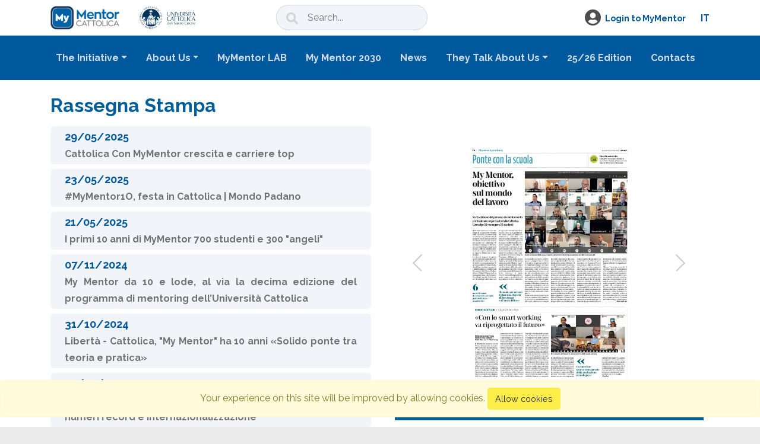

--- FILE ---
content_type: text/html; charset=UTF-8
request_url: https://www.mymentorcattolica.it/rassegna-stampa?slug=liberta-mymentor-obiettivo-sul-mondo-del-lavoro
body_size: 8077
content:
<!DOCTYPE html>
<html lang="en">

<head>
  <meta charset="UTF-8">
  <meta name="viewport"
        content="width=device-width, initial-scale=1.0">
  <meta http-equiv="X-UA-Compatible"
        content="ie=edge">

  <link rel="shortcut icon"
        href="/favicon.ico"
        type="image/x-icon">
  <link rel="icon"
        href="/favicon.ico"
        type="image/x-icon">

  <!-- CSRF Token -->
  <meta name="csrf-token"
        content="ZOKRqpKMRx2a0xvAkofIJZvXHY3pEOLN9ytOaZl5">
  <script>
    window.Laravel = {"csrfToken":"ZOKRqpKMRx2a0xvAkofIJZvXHY3pEOLN9ytOaZl5","assetsURL":"https:\/\/www.mymentorcattolica.it\/storage\/"};
  </script>

  <title>Liberta - MyMentor Obiettivo sul mondo del lavoro - MyMentor - Università Cattolica del Sacro Cuore</title>
<meta name="description" content="Liberta - MyMentor Obiettivo sul mondo del lavoro">
<meta property="og:title" content="Liberta - MyMentor Obiettivo sul mondo del lavoro" />
<meta property="og:description" content="Liberta - MyMentor Obiettivo sul mondo del lavoro" />
<meta property="og:url" content="https://www.mymentorcattolica.it/rassegna-stampa?slug=liberta-mymentor-obiettivo-sul-mondo-del-lavoro" />
<meta property="og:image:url" content="https://www.mymentorcattolica.it/storage/665/conversions/IMG_4095-gallery.jpg" />
<meta property="og:image" content="https://www.mymentorcattolica.it/storage/665/conversions/IMG_4095-gallery.jpg" />

<meta name="twitter:title" content="Liberta - MyMentor Obiettivo sul mondo del lavoro" />
<meta name="twitter:description" content="Liberta - MyMentor Obiettivo sul mondo del lavoro" />
  <link rel="preconnect"
        href="https://fonts.googleapis.com">
  <link rel="preconnect"
        href="https://fonts.gstatic.com"
        crossorigin>
  <link href="https://fonts.googleapis.com/css2?family=Raleway:ital,wght@0,400;0,700;0,800;0,900;1,300&display=swap"
        rel="stylesheet">

  <!-- Styles -->
  <link href="/css/app.css?id=7b68e15e0cf0400a52e0"
        rel="stylesheet">
  
  
  
  <script>
    (function(w, d, s, l, i) {
      w[l] = w[l] || [];
      w[l].push({
        'gtm.start': new Date().getTime(),
        event: 'gtm.js'
      });
      var f = d.getElementsByTagName(s)[0],
        j = d.createElement(s),
        dl = l != 'dataLayer' ? '&l=' + l : '';
      j.async = true;
      j.src =
        'https://www.googletagmanager.com/gtm.js?id=' + i + dl;
      f.parentNode.insertBefore(j, f);
    })(window, document, 'script', 'dataLayer', 'GTM-522VGMJ');
  </script>
</head>

<body>
  <noscript><iframe src="https://www.googletagmanager.com/ns.html?id=GTM-522VGMJ"
            height="0"
            width="0"
            style="display:none;visibility:hidden"></iframe></noscript>
  <div id="app"
       class="app">
    <div class="container-fluid site-header">
    <div class="container">
        <div class="row">
            <div class="col-5 col-md-4 d-none d-lg-block">
                <a class="menu-logo-link float-left mr-4" href="https://www.mymentorcattolica.it">
                    <img class="menu-logo-img" src="https://www.mymentorcattolica.it/img/mymentor2-logo_v2.png" alt="MyMentor 2.0" height="44px" width="116px">
                </a>
                <a class="menu-logo-link float-left ml-2" href="https://www.unicatt.it/" target="_blank">
                    <img class="menu-logo-img" src="https://www.mymentorcattolica.it/img/ucsc_logo_hires_v2.png" alt="Università Cattolica">
                </a>
            </div>
            <div class="col-7 col-md-4 d-lg-none  px-md-3 px-0">
                <a class="menu-logo-link float-left mr-2" href="https://www.mymentorcattolica.it">
                    <img class="menu-logo-img" src="https://www.mymentorcattolica.it/img/mymentor2_logo_round_48_v2.png" alt="MyMentor 2.0" height="44px" width="44px">
                </a>
                <a class="menu-logo-link float-left ml-2" href="https://www.unicatt.it/" target="_blank">
                    <img class="menu-logo-img" src="https://www.mymentorcattolica.it/img/ucsc_logo_hires_v2.png" alt="Università Cattolica">
                </a>
            </div>
            <div class="col-md-3 d-none d-md-block">
                <div class="barra-cerca mt-2">
                    <form action="/search">
                        <button type="submit">
                            <svg aria-hidden="true" data-prefix="fas" data-icon="search" role="img" xmlns="http://www.w3.org/2000/svg" viewBox="0 0 512 512" class="svg-inline--fa fa-search fa-w-16 fa-fw"><path fill="currentColor" d="M505 442.7L405.3 343c-4.5-4.5-10.6-7-17-7H372c27.6-35.3 44-79.7 44-128C416 93.1 322.9 0 208 0S0 93.1 0 208s93.1 208 208 208c48.3 0 92.7-16.4 128-44v16.3c0 6.4 2.5 12.5 7 17l99.7 99.7c9.4 9.4 24.6 9.4 33.9 0l28.3-28.3c9.4-9.4 9.4-24.6.1-34zM208 336c-70.7 0-128-57.2-128-128 0-70.7 57.2-128 128-128 70.7 0 128 57.2 128 128 0 70.7-57.2 128-128 128z" class=""></path></svg>
                        </button>
                        <input name="q" value="" placeholder="Search...">
                    </form>
                </div>
            </div>
            <div class="col-2 col-md-2 text-center d-none d-md-block">
                        </div>
            <div class="col-5 col-md-3">
                <div class="user-menu d-flex justify-content-end h-100 align-items-center">
                    
                                            <a class="user-menu-login-link align-items-center" href="https://www.mymentorcattolica.it/login">
                            <i class="fa fa-user-circle"></i>
                            <span class="user-menu-accedi-text font-weght-bold">Login to MyMentor</span>
                        </a>
                                        
                                        <div class="language-switcher">
                                                <a class="language-toggle" href="/locale/it/11">
                            <div class="language-item">
                                IT
                            </div>
                        </a>
                                            </div>
                                    </div>
            </div>
        </div>
    </div>
</div>
    <div class="container-fluid site-nav px-md-2 px-0">
    <div class="container px-md-2 px-0">
        <nav class="navbar navbar-expand-md navbar-light py-md-3 px-md-0 px-0" id="nav-home">
            <div class="d-flex justify-content-between w-100 px-4 d-md-none">
                <div class="barra-cerca mt-md-3 mb-md-3 d-md-none">
                    <form class="form-inline my-md-2 my-lg-0">
                        <button class="h-100" type="submit">
                            <svg aria-hidden="true" data-prefix="fas" data-icon="search" role="img"
                                xmlns="http://www.w3.org/2000/svg" viewBox="0 0 512 512"
                                class="svg-inline--fa fa-search fa-w-16 fa-fw">
                                <path fill="currentColor"
                                    d="M505 442.7L405.3 343c-4.5-4.5-10.6-7-17-7H372c27.6-35.3 44-79.7 44-128C416 93.1 322.9 0 208 0S0 93.1 0 208s93.1 208 208 208c48.3 0 92.7-16.4 128-44v16.3c0 6.4 2.5 12.5 7 17l99.7 99.7c9.4 9.4 24.6 9.4 33.9 0l28.3-28.3c9.4-9.4 9.4-24.6.1-34zM208 336c-70.7 0-128-57.2-128-128 0-70.7 57.2-128 128-128 70.7 0 128 57.2 128 128 0 70.7-57.2 128-128 128z"
                                    class=""></path>
                            </svg>
                        </button>
                        <input class="h-100" name="header_search_query" value=""
                            placeholder="Search">
                    </form>
                </div>
                <button class="navbar-toggler d-lg-none" type="button" data-toggle="collapse" data-target="#home-nav"
                    aria-controls="home-nav" aria-expanded="false" aria-label="Toggle navigation">
                    <span class="navbar-toggler-icon"></span>
                </button>
            </div>
                        <div class="collapse navbar-collapse" id="home-nav">
                <ul class="navbar-nav mr-auto d-inline-flex justify-evenly mt-lg-0">
                                                                        <li class="nav-item dropdown">
                                <a class="nav-link main-menu-link text-md-center dropdown-toggle" href="#"
                                    id="dropdown21" data-toggle="dropdown" aria-haspopup="true"
                                    aria-expanded="false" style="white-space: nowrap;">The Initiative</a>
                                <div class="dropdown-menu bg-blue-200 shadow-lg p-0"
                                    aria-labelledby="dropdown21">
                                                                                                                        <a class="dropdown-item"
                                                href="https://www.mymentorcattolica.it/the-project">The Project</a>
                                                                                                            </div>
                            </li>
                                                                                                <li class="nav-item dropdown">
                                <a class="nav-link main-menu-link text-md-center dropdown-toggle" href="#"
                                    id="dropdown36" data-toggle="dropdown" aria-haspopup="true"
                                    aria-expanded="false" style="white-space: nowrap;">About Us</a>
                                <div class="dropdown-menu bg-blue-200 shadow-lg p-0"
                                    aria-labelledby="dropdown36">
                                                                                                                        <a class="dropdown-item"
                                                href="https://www.mymentorcattolica.it/the-scientific-committee">The Scientific Committee</a>
                                                                                                                                                                <a class="dropdown-item"
                                                href="https://www.mymentorcattolica.it/the-mentee">The Mentee</a>
                                                                                                                                                                <a class="dropdown-item"
                                                href="https://www.mymentorcattolica.it/the-mentor">The Mentor</a>
                                                                                                            </div>
                            </li>
                                                                                                <li class="nav-item ">
                                <a class="nav-link main-menu-link text-md-center" href="https://www.mymentorcattolica.it/mymentor-lab "
                                    style="white-space: nowrap;">MyMentor LAB</a>
                            </li>
                                                                                                <li class="nav-item ">
                                <a class="nav-link main-menu-link text-md-center" href="https://www.mymentorcattolica.it/my-mentor-2030 "
                                    style="white-space: nowrap;">My Mentor 2030</a>
                            </li>
                                                                                                <li class="nav-item ">
                                <a class="nav-link main-menu-link text-md-center" href="https://www.mymentorcattolica.it/news "
                                    style="white-space: nowrap;">News</a>
                            </li>
                                                                                                <li class="nav-item dropdown">
                                <a class="nav-link main-menu-link text-md-center dropdown-toggle" href="#"
                                    id="dropdown28" data-toggle="dropdown" aria-haspopup="true"
                                    aria-expanded="false" style="white-space: nowrap;">They Talk About Us</a>
                                <div class="dropdown-menu bg-blue-200 shadow-lg p-0"
                                    aria-labelledby="dropdown28">
                                                                                                                        <a class="dropdown-item"
                                                href="https://www.mymentorcattolica.it/press-roundup">Press Roundup</a>
                                                                                                                                                                <a class="dropdown-item"
                                                href="https://www.mymentorcattolica.it/the-gallery">The Gallery</a>
                                                                                                            </div>
                            </li>
                                                                                                <li class="nav-item ">
                                <a class="nav-link main-menu-link text-md-center" href="https://www.mymentorcattolica.it/25-26-edition"
                                    style="white-space: nowrap;">25/26 Edition</a>
                            </li>
                                                                                                <li class="nav-item ">
                                <a class="nav-link main-menu-link text-md-center" href="https://www.mymentorcattolica.it/contacts "
                                    style="white-space: nowrap;">Contacts</a>
                            </li>
                                                            </ul>
            </div>
        </nav>
    </div>
</div>

        <div class="site-content">
            <div class="container">
        <div class="row pt-2 mb-2">
        <div class="col-sm-12">
            <h1 class="mt-3">Rassegna Stampa</h1>
        </div>
    </div>
    
            <link href="https://cdnjs.cloudflare.com/ajax/libs/ekko-lightbox/5.3.0/ekko-lightbox.css" rel="stylesheet">
<div class="row">
            <div class="col-12 col-md-6 mb-2 d-none d-md-block">
                                                <a class="btn mb-2 text-justify d-block btn btn-light font-weight-bold rounded-md text-lg mr-4 w-100 px-4 py-1 whitespace-normal" 
                        href="https://www.mymentorcattolica.it/rassegna-stampa?slug=cattolica-con-mymentor-crescita-e-carriere-top">
                        <span class="d-block break-words text-blue-400">29/05/2025</span>
                        <span class="break-words text-base">Cattolica Con MyMentor crescita e carriere top</span>
                    </a>
                                
                                                <a class="btn mb-2 text-justify d-block btn btn-light font-weight-bold rounded-md text-lg mr-4 w-100 px-4 py-1 whitespace-normal" 
                        href="https://www.mymentorcattolica.it/rassegna-stampa?slug=mymentor1o-festa-in-cattolica-mondo-padano">
                        <span class="d-block break-words text-blue-400">23/05/2025</span>
                        <span class="break-words text-base">#MyMentor1O, festa in Cattolica | Mondo Padano</span>
                    </a>
                                
                                                <a class="btn mb-2 text-justify d-block btn btn-light font-weight-bold rounded-md text-lg mr-4 w-100 px-4 py-1 whitespace-normal" 
                        href="https://www.mymentorcattolica.it/rassegna-stampa?slug=i-primi-10-anni-di-mymentor-700-studenti-e-300-angeli">
                        <span class="d-block break-words text-blue-400">21/05/2025</span>
                        <span class="break-words text-base">I primi 10 anni di MyMentor 700 studenti e 300 &quot;angeli&quot;</span>
                    </a>
                                
                                                <a class="btn mb-2 text-justify d-block btn btn-light font-weight-bold rounded-md text-lg mr-4 w-100 px-4 py-1 whitespace-normal" 
                        href="https://www.mymentorcattolica.it/rassegna-stampa?slug=my-mentor-da-10-e-lode-al-via-la-decima-edizione-del-programma-di-mentoring-dell-universita-cattolica">
                        <span class="d-block break-words text-blue-400">07/11/2024</span>
                        <span class="break-words text-base">My Mentor da 10 e lode, al via la decima edizione del programma di mentoring dell’Università Cattolica</span>
                    </a>
                                
                                                <a class="btn mb-2 text-justify d-block btn btn-light font-weight-bold rounded-md text-lg mr-4 w-100 px-4 py-1 whitespace-normal" 
                        href="https://www.mymentorcattolica.it/rassegna-stampa?slug=liberta-cattolica-my-mentor-ha-10-anni-solido-ponte-tra-teoria-e-pratica">
                        <span class="d-block break-words text-blue-400">31/10/2024</span>
                        <span class="break-words text-base">Libertà - Cattolica, &quot;My Mentor&quot; ha 10 anni «Solido ponte tra teoria e pratica»</span>
                    </a>
                                
                                                <a class="btn mb-2 text-justify d-block btn btn-light font-weight-bold rounded-md text-lg mr-4 w-100 px-4 py-1 whitespace-normal" 
                        href="https://www.mymentorcattolica.it/rassegna-stampa?slug=secondotempo-mymentor-al-via-la-decima-edizione-tra-numeri-record-e-internazionalizzazione">
                        <span class="d-block break-words text-blue-400">31/10/2024</span>
                        <span class="break-words text-base">SecondoTempo . MyMentor: al via la decima edizione, tra numeri record e internazionalizzazione</span>
                    </a>
                                
                                                <a class="btn mb-2 text-justify d-block btn btn-light font-weight-bold rounded-md text-lg mr-4 w-100 px-4 py-1 whitespace-normal" 
                        href="https://www.mymentorcattolica.it/rassegna-stampa?slug=il-piacenza-cattolica-al-via-la-decima-edizione-di-my-mentor-con-alcune-novita">
                        <span class="d-block break-words text-blue-400">30/10/2024</span>
                        <span class="break-words text-base">Il Piacenza - Cattolica, al via la decima edizione di &quot;My mentor&quot; con alcune novità</span>
                    </a>
                                
                                                <a class="btn mb-2 text-justify d-block btn btn-light font-weight-bold rounded-md text-lg mr-4 w-100 px-4 py-1 whitespace-normal" 
                        href="https://www.mymentorcattolica.it/rassegna-stampa?slug=piacenza-sera-record-di-richieste-per-il-decimo-compleanno-del-programma-mymentor-in-cattolica">
                        <span class="d-block break-words text-blue-400">30/10/2024</span>
                        <span class="break-words text-base">Piacenza sera - Record di richieste per il decimo compleanno del programma Mymentor in Cattolica</span>
                    </a>
                                
                                                <a class="btn mb-2 text-justify d-block btn btn-light font-weight-bold rounded-md text-lg mr-4 w-100 px-4 py-1 whitespace-normal" 
                        href="https://www.mymentorcattolica.it/rassegna-stampa?slug=liberta-ix-edizione-piacenza">
                        <span class="d-block break-words text-blue-400">14/11/2023</span>
                        <span class="break-words text-base">Libertà: IX EDIZIONE PIACENZA</span>
                    </a>
                                
                                                <a class="btn mb-2 text-justify d-block btn btn-light font-weight-bold rounded-md text-lg mr-4 w-100 px-4 py-1 whitespace-normal" 
                        href="https://www.mymentorcattolica.it/rassegna-stampa?slug=mymentor-riparte-da-cremona">
                        <span class="d-block break-words text-blue-400">01/11/2023</span>
                        <span class="break-words text-base">&quot;MyMentor&quot; riparte da Cremona</span>
                    </a>
                                
                                                <a class="btn mb-2 text-justify d-block btn btn-light font-weight-bold rounded-md text-lg mr-4 w-100 px-4 py-1 whitespace-normal" 
                        href="https://www.mymentorcattolica.it/rassegna-stampa?slug=mymentor-cattolica-al-via-la-ix-edizione-a-cremona">
                        <span class="d-block break-words text-blue-400">30/10/2023</span>
                        <span class="break-words text-base">MyMentor Cattolica al via la IX EDIZIONE a Cremona</span>
                    </a>
                                
                                                <a class="btn mb-2 text-justify d-block btn btn-light font-weight-bold rounded-md text-lg mr-4 w-100 px-4 py-1 whitespace-normal" 
                        href="https://www.mymentorcattolica.it/rassegna-stampa?slug=mymentor-all-evento-finale-la-testimonianza-di-giorgio-rocca">
                        <span class="d-block break-words text-blue-400">07/06/2023</span>
                        <span class="break-words text-base">MyMentor, all&#039;evento finale la testimonianza di Giorgio Rocca</span>
                    </a>
                                
                                                <a class="btn mb-2 text-justify d-block btn btn-light font-weight-bold rounded-md text-lg mr-4 w-100 px-4 py-1 whitespace-normal" 
                        href="https://www.mymentorcattolica.it/rassegna-stampa?slug=l-asso-dello-sci-poter-rielaborare-una-brutta-caduta-apre-alla-vittoria">
                        <span class="d-block break-words text-blue-400">31/05/2023</span>
                        <span class="break-words text-base">L&#039;asso dello sci «Poter rielaborare una brutta caduta apre alla vittoria»</span>
                    </a>
                                
                                                <a class="btn mb-2 text-justify d-block btn btn-light font-weight-bold rounded-md text-lg mr-4 w-100 px-4 py-1 whitespace-normal" 
                        href="https://www.mymentorcattolica.it/rassegna-stampa?slug=manager-e-allievi-sfida-del-lavoro-my-mentor-compie-otto-anni">
                        <span class="d-block break-words text-blue-400">04/04/2023</span>
                        <span class="break-words text-base">Manager e allievi, sfida del lavoro &quot;My Mentor&quot; compie otto anni</span>
                    </a>
                                
                                                <a class="btn mb-2 text-justify d-block btn btn-light font-weight-bold rounded-md text-lg mr-4 w-100 px-4 py-1 whitespace-normal" 
                        href="https://www.mymentorcattolica.it/rassegna-stampa?slug=binomio-imprese-e-cattolica-con-mymentor-e-una-realta">
                        <span class="d-block break-words text-blue-400">28/03/2023</span>
                        <span class="break-words text-base">Binomio imprese e Cattolica con MyMentor è una realtà</span>
                    </a>
                                
                                                <a class="btn mb-2 text-justify d-block btn btn-light font-weight-bold rounded-md text-lg mr-4 w-100 px-4 py-1 whitespace-normal" 
                        href="https://www.mymentorcattolica.it/rassegna-stampa?slug=mymentor-il-punto-sull-innovativo-progetto-della-cattolica">
                        <span class="d-block break-words text-blue-400">16/03/2023</span>
                        <span class="break-words text-base">MyMentor, il punto sull&#039;innovativo progetto della Cattolica</span>
                    </a>
                                
                                                <a class="btn mb-2 text-justify d-block btn btn-light font-weight-bold rounded-md text-lg mr-4 w-100 px-4 py-1 whitespace-normal" 
                        href="https://www.mymentorcattolica.it/rassegna-stampa?slug=mymentor-e-record-di-partecipanti-per-l-ottava-edizione-del-progetto">
                        <span class="d-block break-words text-blue-400">08/03/2023</span>
                        <span class="break-words text-base">MyMentor, è record di partecipanti per l&#039;ottava edizione del progetto</span>
                    </a>
                                
                                                <a class="btn mb-2 text-justify d-block btn btn-light font-weight-bold rounded-md text-lg mr-4 w-100 px-4 py-1 whitespace-normal" 
                        href="https://www.mymentorcattolica.it/rassegna-stampa?slug=my-mentor-via-all-ottava-edizione-qui-il-futuro-e-dietro-l-angolo">
                        <span class="d-block break-words text-blue-400">29/10/2022</span>
                        <span class="break-words text-base">My Mentor, via all&#039;ottava edizione &quot;Qui il futuro è dietro l&#039;angolo&quot;</span>
                    </a>
                                
                                                <a class="btn mb-2 text-justify d-block btn btn-light font-weight-bold rounded-md text-lg mr-4 w-100 px-4 py-1 whitespace-normal" 
                        href="https://www.mymentorcattolica.it/rassegna-stampa?slug=mymentor-un-ponte-fra-universita-e-lavoro-al-via-l-ottava-edizione">
                        <span class="d-block break-words text-blue-400">24/10/2022</span>
                        <span class="break-words text-base">MyMentor: un ponte fra università e lavoro, al via l’ottava edizione</span>
                    </a>
                                
                                                <a class="btn mb-2 text-justify d-block btn btn-light font-weight-bold rounded-md text-lg mr-4 w-100 px-4 py-1 whitespace-normal" 
                        href="https://www.mymentorcattolica.it/rassegna-stampa?slug=piacenzasera-progetto-mymentor-al-via-l-ottava-edizione-in-cattolica-avviciniamo-studenti-e-imprese">
                        <span class="d-block break-words text-blue-400">24/10/2022</span>
                        <span class="break-words text-base">PiacenzaSera - Progetto Mymentor, al via l’ottava edizione in Cattolica “Avviciniamo studenti e imprese”</span>
                    </a>
                                
                                                <a class="btn mb-2 text-justify d-block btn btn-light font-weight-bold rounded-md text-lg mr-4 w-100 px-4 py-1 whitespace-normal" 
                        href="https://www.mymentorcattolica.it/rassegna-stampa?slug=piacenza24-alla-cattolica-di-piacenza-torna-il-progetto-mymentor-un-ponte-fra-universita-e-lavoro-al-via-l-ottava-edizione">
                        <span class="d-block break-words text-blue-400">24/10/2022</span>
                        <span class="break-words text-base">Piacenza24 - Alla Cattolica di Piacenza torna il progetto MyMentor, un ponte fra università e lavoro: al via l’ottava edizione</span>
                    </a>
                                
                                                <a class="btn mb-2 text-justify d-block btn btn-light font-weight-bold rounded-md text-lg mr-4 w-100 px-4 py-1 whitespace-normal" 
                        href="https://www.mymentorcattolica.it/rassegna-stampa?slug=giovani-e-lavoro-alla-cattolica-giovedi-torna-mymentor">
                        <span class="d-block break-words text-blue-400">18/10/2022</span>
                        <span class="break-words text-base">Giovani e lavoro alla Cattolica giovedì torna &quot;MyMentor&quot;</span>
                    </a>
                                
                                                <a class="btn mb-2 text-justify d-block btn btn-light font-weight-bold rounded-md text-lg mr-4 w-100 px-4 py-1 whitespace-normal" 
                        href="https://www.mymentorcattolica.it/rassegna-stampa?slug=il-piacenza-universita-cattolica-progetto-mymentor-giovedi-20-cerimonia-di-apertura">
                        <span class="d-block break-words text-blue-400">17/10/2022</span>
                        <span class="break-words text-base">Il Piacenza - Università Cattolica, progetto MyMentor: giovedì 20 cerimonia di apertura</span>
                    </a>
                                
                                                <a class="btn mb-2 text-justify d-block btn btn-light font-weight-bold rounded-md text-lg mr-4 w-100 px-4 py-1 whitespace-normal" 
                        href="https://www.mymentorcattolica.it/rassegna-stampa?slug=piacenza-sera-professionisti-a-fianco-degli-studenti-riparte-in-cattolica-il-progetto-mymentor">
                        <span class="d-block break-words text-blue-400">17/10/2022</span>
                        <span class="break-words text-base">Piacenza Sera - Professionisti a fianco degli studenti, riparte in Cattolica il progetto MyMentor</span>
                    </a>
                                
                                                <a class="btn mb-2 text-justify d-block btn btn-light font-weight-bold rounded-md text-lg mr-4 w-100 px-4 py-1 whitespace-normal" 
                        href="https://www.mymentorcattolica.it/rassegna-stampa?slug=liberta-lab-per-start-up-del-progetto-my-mentor">
                        <span class="d-block break-words text-blue-400">22/08/2022</span>
                        <span class="break-words text-base">Libertà - Lab per start up del progetto My Mentor</span>
                    </a>
                                
                                                <a class="btn mb-2 text-justify d-block btn btn-light font-weight-bold rounded-md text-lg mr-4 w-100 px-4 py-1 whitespace-normal" 
                        href="https://www.mymentorcattolica.it/rassegna-stampa?slug=enjoy-my-mentor-2022-cremona">
                        <span class="d-block break-words text-blue-400">28/04/2022</span>
                        <span class="break-words text-base">Enjoy My Mentor 2022 - Cremona</span>
                    </a>
                                
                                                <a class="btn mb-2 text-justify d-block btn btn-light font-weight-bold rounded-md text-lg mr-4 w-100 px-4 py-1 whitespace-normal" 
                        href="https://www.mymentorcattolica.it/rassegna-stampa?slug=enjoy-my-mentor-2022-piacenza">
                        <span class="d-block break-words text-blue-400">26/04/2022</span>
                        <span class="break-words text-base">Enjoy My Mentor 2022 - Piacenza</span>
                    </a>
                                
                                                <a class="btn mb-2 text-justify d-block btn btn-light font-weight-bold rounded-md text-lg mr-4 w-100 px-4 py-1 whitespace-normal" 
                        href="https://www.mymentorcattolica.it/rassegna-stampa?slug=liberta-parola-ai-mentee-1">
                        <span class="d-block break-words text-blue-400">17/02/2022</span>
                        <span class="break-words text-base">Libertà - Parola ai Mentee</span>
                    </a>
                                
                                                <a class="btn mb-2 text-justify d-block btn btn-light font-weight-bold rounded-md text-lg mr-4 w-100 px-4 py-1 whitespace-normal" 
                        href="https://www.mymentorcattolica.it/rassegna-stampa?slug=liberta-parola-ai-mentee">
                        <span class="d-block break-words text-blue-400">17/02/2022</span>
                        <span class="break-words text-base">Libertà - Parola ai Mentee</span>
                    </a>
                                
                                                <a class="btn mb-2 text-justify d-block btn btn-light font-weight-bold rounded-md text-lg mr-4 w-100 px-4 py-1 whitespace-normal" 
                        href="https://www.mymentorcattolica.it/rassegna-stampa?slug=la-provincia-kick-off-cremona">
                        <span class="d-block break-words text-blue-400">11/11/2021</span>
                        <span class="break-words text-base">La Provincia - Kick Off Cremona</span>
                    </a>
                                
                                                <a class="btn mb-2 text-justify d-block btn btn-light font-weight-bold rounded-md text-lg mr-4 w-100 px-4 py-1 whitespace-normal" 
                        href="https://www.mymentorcattolica.it/rassegna-stampa?slug=liberta-corte-biffi">
                        <span class="d-block break-words text-blue-400">22/10/2021</span>
                        <span class="break-words text-base">Libertà - Corte Biffi</span>
                    </a>
                                
                                                <a class="btn mb-2 text-justify d-block btn btn-light font-weight-bold rounded-md text-lg mr-4 w-100 px-4 py-1 whitespace-normal" 
                        href="https://www.mymentorcattolica.it/rassegna-stampa?slug=liberta-mymentor-esempio-di-resilienza">
                        <span class="d-block break-words text-blue-400">24/05/2021</span>
                        <span class="break-words text-base">Libertà - MyMentor esempio di resilienza</span>
                    </a>
                                
                                                <a class="btn mb-2 text-justify d-block btn btn-light font-weight-bold rounded-md text-lg mr-4 w-100 px-4 py-1 whitespace-normal" 
                        href="https://www.mymentorcattolica.it/rassegna-stampa?slug=il-piacenza-mymentor-per-ridurre-le-distanze-col-mondo-del-lavoro">
                        <span class="d-block break-words text-blue-400">13/05/2021</span>
                        <span class="break-words text-base">Il Piacenza - MyMentor per ridurre le distanze col mondo del lavoro</span>
                    </a>
                                
                                                <a class="btn mb-2 text-justify d-block btn btn-light font-weight-bold rounded-md text-lg mr-4 w-100 px-4 py-1 whitespace-normal" 
                        href="https://www.mymentorcattolica.it/rassegna-stampa?slug=liberta-un-nuovo-passo-per-mymentor-in-arrivo-il-lab">
                        <span class="d-block break-words text-blue-400">12/05/2021</span>
                        <span class="break-words text-base">Libertà - Un nuovo passo per MyMentor, in arrivo il Lab</span>
                    </a>
                                
                                                <a class="btn mb-2 text-justify d-block btn btn-light font-weight-bold rounded-md text-lg mr-4 w-100 px-4 py-1 whitespace-normal" 
                        href="https://www.mymentorcattolica.it/rassegna-stampa?slug=liberta-interviste-ai-mentee">
                        <span class="d-block break-words text-blue-400">07/05/2021</span>
                        <span class="break-words text-base">Libertà - Interviste ai Mentee</span>
                    </a>
                                
                                                <a class="btn mb-2 text-justify d-block btn btn-light font-weight-bold rounded-md text-lg mr-4 w-100 px-4 py-1 whitespace-normal" 
                        href="https://www.mymentorcattolica.it/rassegna-stampa?slug=news-alumni-mentorship-una-bussola-per-affrontare-i-problemi-di-decisione">
                        <span class="d-block break-words text-blue-400">18/01/2021</span>
                        <span class="break-words text-base">News Alumni - Mentorship: una bussola per affrontare i problemi di decisione</span>
                    </a>
                                
                                                <a class="btn mb-2 text-justify d-block btn btn-light font-weight-bold rounded-md text-lg mr-4 w-100 px-4 py-1 whitespace-normal" 
                        href="https://www.mymentorcattolica.it/rassegna-stampa?slug=pubblicazione-intervista-prof-zamagni">
                        <span class="d-block break-words text-blue-400">12/01/2021</span>
                        <span class="break-words text-base">Pubblicazione Intervista Prof. Zamagni</span>
                    </a>
                                
                                                <a class="btn mb-2 text-justify d-block btn btn-light font-weight-bold rounded-md text-lg mr-4 w-100 px-4 py-1 whitespace-normal" 
                        href="https://www.mymentorcattolica.it/rassegna-stampa?slug=il-nuovo-giornale-zamagni-anch-io-ho-avuto-un-mentor">
                        <span class="d-block break-words text-blue-400">19/12/2020</span>
                        <span class="break-words text-base">Il Nuovo Giornale - Zamagni: «Anch’io ho avuto un mentor»</span>
                    </a>
                                
                                                <a class="btn mb-2 text-justify d-block btn btn-light font-weight-bold rounded-md text-lg mr-4 w-100 px-4 py-1 whitespace-normal" 
                        href="https://www.mymentorcattolica.it/rassegna-stampa?slug=piacenza-sera-intervento-prof-zamagni">
                        <span class="d-block break-words text-blue-400">18/12/2020</span>
                        <span class="break-words text-base">Piacenza Sera - Intervento Prof. Zamagni</span>
                    </a>
                                
                                                <a class="btn mb-2 text-justify d-block btn btn-light font-weight-bold rounded-md text-lg mr-4 w-100 px-4 py-1 whitespace-normal" 
                        href="https://www.mymentorcattolica.it/rassegna-stampa?slug=il-piacenza-how-to-be-a-great-mentor">
                        <span class="d-block break-words text-blue-400">16/12/2020</span>
                        <span class="break-words text-base">Il Piacenza - How to be a great Mentor</span>
                    </a>
                                
                                                <a class="btn mb-2 text-justify d-block btn btn-light font-weight-bold rounded-md text-lg mr-4 w-100 px-4 py-1 whitespace-normal" 
                        href="https://www.mymentorcattolica.it/rassegna-stampa?slug=liberta-orientamento-professionale-mymentor">
                        <span class="d-block break-words text-blue-400">01/12/2020</span>
                        <span class="break-words text-base">Libertà - Orientamento professionale MyMentor</span>
                    </a>
                                
                                                <a class="btn mb-2 text-justify d-block btn btn-primary font-weight-bold rounded-md text-lg mr-4 w-100 px-4 py-1 whitespace-normal" 
                        href="https://www.mymentorcattolica.it/rassegna-stampa?slug=liberta-mymentor-obiettivo-sul-mondo-del-lavoro">
                        <span class="text-white d-block break-words">05/11/2020</span>
                        <span class="break-words text-base">Liberta - MyMentor Obiettivo sul mondo del lavoro</span>
                    </a>
                                
                                                <a class="btn mb-2 text-justify d-block btn btn-light font-weight-bold rounded-md text-lg mr-4 w-100 px-4 py-1 whitespace-normal" 
                        href="https://www.mymentorcattolica.it/rassegna-stampa?slug=liberta-restart-unicatt-piacenza">
                        <span class="d-block break-words text-blue-400">09/03/2020</span>
                        <span class="break-words text-base">Libertà - REStart Unicatt Piacenza</span>
                    </a>
                                
                                                <a class="btn mb-2 text-justify d-block btn btn-light font-weight-bold rounded-md text-lg mr-4 w-100 px-4 py-1 whitespace-normal" 
                        href="https://www.mymentorcattolica.it/rassegna-stampa?slug=rassegna-stampa-2019-2020">
                        <span class="d-block break-words text-blue-400">03/12/2019</span>
                        <span class="break-words text-base">Rassegna stampa 2019/2020</span>
                    </a>
                                
                                                <a class="btn mb-2 text-justify d-block btn btn-light font-weight-bold rounded-md text-lg mr-4 w-100 px-4 py-1 whitespace-normal" 
                        href="https://www.mymentorcattolica.it/rassegna-stampa?slug=rassegna-stampa-2018-2019-1">
                        <span class="d-block break-words text-blue-400">04/11/2019</span>
                        <span class="break-words text-base">Rassegna stampa - 2018/2019</span>
                    </a>
                                
                                                <a class="btn mb-2 text-justify d-block btn btn-light font-weight-bold rounded-md text-lg mr-4 w-100 px-4 py-1 whitespace-normal" 
                        href="https://www.mymentorcattolica.it/rassegna-stampa?slug=teleliberta-2018-2019">
                        <span class="d-block break-words text-blue-400">28/01/2019</span>
                        <span class="break-words text-base">Telelibertà - 2018/2019</span>
                    </a>
                                
                                                <a class="btn mb-2 text-justify d-block btn btn-light font-weight-bold rounded-md text-lg mr-4 w-100 px-4 py-1 whitespace-normal" 
                        href="https://www.mymentorcattolica.it/rassegna-stampa?slug=rassegna-stampa-2018-2019">
                        <span class="d-block break-words text-blue-400">21/01/2019</span>
                        <span class="break-words text-base">Rassegna stampa 2018/2019</span>
                    </a>
                                
                                                <a class="btn mb-2 text-justify d-block btn btn-light font-weight-bold rounded-md text-lg mr-4 w-100 px-4 py-1 whitespace-normal" 
                        href="https://www.mymentorcattolica.it/rassegna-stampa?slug=rassegna-stampa-2017-2018">
                        <span class="d-block break-words text-blue-400">09/07/2018</span>
                        <span class="break-words text-base">Rassegna stampa 2017/2018</span>
                    </a>
                                
                                                <a class="btn mb-2 text-justify d-block btn btn-light font-weight-bold rounded-md text-lg mr-4 w-100 px-4 py-1 whitespace-normal" 
                        href="https://www.mymentorcattolica.it/rassegna-stampa?slug=rassegna-stampa-2016-2017">
                        <span class="d-block break-words text-blue-400">12/06/2016</span>
                        <span class="break-words text-base">Rassegna stampa 2016/2017</span>
                    </a>
                                
                                                <a class="btn mb-2 text-justify d-block btn btn-light font-weight-bold rounded-md text-lg mr-4 w-100 px-4 py-1 whitespace-normal" 
                        href="https://www.mymentorcattolica.it/rassegna-stampa?slug=rassegna-stampa-2015-2016">
                        <span class="d-block break-words text-blue-400">06/06/2016</span>
                        <span class="break-words text-base">Rassegna stampa 2015/2016</span>
                    </a>
                                
                    </div>
        <div class="col-12 mb-2 d-sm-none">
           <div class="form-group">
                <label for="select_gallery">Select the gallery</label>
                <select id="select_gallery" class="form-control" onchange="window.location.href= $(this).val();">
                                            <option value="https://www.mymentorcattolica.it/rassegna-stampa?slug=cattolica-con-mymentor-crescita-e-carriere-top"  >Cattolica Con MyMentor crescita e carriere top - 29/05/2025</option>
                                            <option value="https://www.mymentorcattolica.it/rassegna-stampa?slug=mymentor1o-festa-in-cattolica-mondo-padano"  >#MyMentor1O, festa in Cattolica | Mondo Padano - 23/05/2025</option>
                                            <option value="https://www.mymentorcattolica.it/rassegna-stampa?slug=i-primi-10-anni-di-mymentor-700-studenti-e-300-angeli"  >I primi 10 anni di MyMentor 700 studenti e 300 &quot;angeli&quot; - 21/05/2025</option>
                                            <option value="https://www.mymentorcattolica.it/rassegna-stampa?slug=my-mentor-da-10-e-lode-al-via-la-decima-edizione-del-programma-di-mentoring-dell-universita-cattolica"  >My Mentor da 10 e lode, al via la decima edizione del programma di mentoring dell’Università Cattolica - 07/11/2024</option>
                                            <option value="https://www.mymentorcattolica.it/rassegna-stampa?slug=liberta-cattolica-my-mentor-ha-10-anni-solido-ponte-tra-teoria-e-pratica"  >Libertà - Cattolica, &quot;My Mentor&quot; ha 10 anni «Solido ponte tra teoria e pratica» - 31/10/2024</option>
                                            <option value="https://www.mymentorcattolica.it/rassegna-stampa?slug=secondotempo-mymentor-al-via-la-decima-edizione-tra-numeri-record-e-internazionalizzazione"  >SecondoTempo . MyMentor: al via la decima edizione, tra numeri record e internazionalizzazione - 31/10/2024</option>
                                            <option value="https://www.mymentorcattolica.it/rassegna-stampa?slug=il-piacenza-cattolica-al-via-la-decima-edizione-di-my-mentor-con-alcune-novita"  >Il Piacenza - Cattolica, al via la decima edizione di &quot;My mentor&quot; con alcune novità - 30/10/2024</option>
                                            <option value="https://www.mymentorcattolica.it/rassegna-stampa?slug=piacenza-sera-record-di-richieste-per-il-decimo-compleanno-del-programma-mymentor-in-cattolica"  >Piacenza sera - Record di richieste per il decimo compleanno del programma Mymentor in Cattolica - 30/10/2024</option>
                                            <option value="https://www.mymentorcattolica.it/rassegna-stampa?slug=liberta-ix-edizione-piacenza"  >Libertà: IX EDIZIONE PIACENZA - 14/11/2023</option>
                                            <option value="https://www.mymentorcattolica.it/rassegna-stampa?slug=mymentor-riparte-da-cremona"  >&quot;MyMentor&quot; riparte da Cremona - 01/11/2023</option>
                                            <option value="https://www.mymentorcattolica.it/rassegna-stampa?slug=mymentor-cattolica-al-via-la-ix-edizione-a-cremona"  >MyMentor Cattolica al via la IX EDIZIONE a Cremona - 30/10/2023</option>
                                            <option value="https://www.mymentorcattolica.it/rassegna-stampa?slug=mymentor-all-evento-finale-la-testimonianza-di-giorgio-rocca"  >MyMentor, all&#039;evento finale la testimonianza di Giorgio Rocca - 07/06/2023</option>
                                            <option value="https://www.mymentorcattolica.it/rassegna-stampa?slug=l-asso-dello-sci-poter-rielaborare-una-brutta-caduta-apre-alla-vittoria"  >L&#039;asso dello sci «Poter rielaborare una brutta caduta apre alla vittoria» - 31/05/2023</option>
                                            <option value="https://www.mymentorcattolica.it/rassegna-stampa?slug=manager-e-allievi-sfida-del-lavoro-my-mentor-compie-otto-anni"  >Manager e allievi, sfida del lavoro &quot;My Mentor&quot; compie otto anni - 04/04/2023</option>
                                            <option value="https://www.mymentorcattolica.it/rassegna-stampa?slug=binomio-imprese-e-cattolica-con-mymentor-e-una-realta"  >Binomio imprese e Cattolica con MyMentor è una realtà - 28/03/2023</option>
                                            <option value="https://www.mymentorcattolica.it/rassegna-stampa?slug=mymentor-il-punto-sull-innovativo-progetto-della-cattolica"  >MyMentor, il punto sull&#039;innovativo progetto della Cattolica - 16/03/2023</option>
                                            <option value="https://www.mymentorcattolica.it/rassegna-stampa?slug=mymentor-e-record-di-partecipanti-per-l-ottava-edizione-del-progetto"  >MyMentor, è record di partecipanti per l&#039;ottava edizione del progetto - 08/03/2023</option>
                                            <option value="https://www.mymentorcattolica.it/rassegna-stampa?slug=my-mentor-via-all-ottava-edizione-qui-il-futuro-e-dietro-l-angolo"  >My Mentor, via all&#039;ottava edizione &quot;Qui il futuro è dietro l&#039;angolo&quot; - 29/10/2022</option>
                                            <option value="https://www.mymentorcattolica.it/rassegna-stampa?slug=mymentor-un-ponte-fra-universita-e-lavoro-al-via-l-ottava-edizione"  >MyMentor: un ponte fra università e lavoro, al via l’ottava edizione - 24/10/2022</option>
                                            <option value="https://www.mymentorcattolica.it/rassegna-stampa?slug=piacenzasera-progetto-mymentor-al-via-l-ottava-edizione-in-cattolica-avviciniamo-studenti-e-imprese"  >PiacenzaSera - Progetto Mymentor, al via l’ottava edizione in Cattolica “Avviciniamo studenti e imprese” - 24/10/2022</option>
                                            <option value="https://www.mymentorcattolica.it/rassegna-stampa?slug=piacenza24-alla-cattolica-di-piacenza-torna-il-progetto-mymentor-un-ponte-fra-universita-e-lavoro-al-via-l-ottava-edizione"  >Piacenza24 - Alla Cattolica di Piacenza torna il progetto MyMentor, un ponte fra università e lavoro: al via l’ottava edizione - 24/10/2022</option>
                                            <option value="https://www.mymentorcattolica.it/rassegna-stampa?slug=giovani-e-lavoro-alla-cattolica-giovedi-torna-mymentor"  >Giovani e lavoro alla Cattolica giovedì torna &quot;MyMentor&quot; - 18/10/2022</option>
                                            <option value="https://www.mymentorcattolica.it/rassegna-stampa?slug=il-piacenza-universita-cattolica-progetto-mymentor-giovedi-20-cerimonia-di-apertura"  >Il Piacenza - Università Cattolica, progetto MyMentor: giovedì 20 cerimonia di apertura - 17/10/2022</option>
                                            <option value="https://www.mymentorcattolica.it/rassegna-stampa?slug=piacenza-sera-professionisti-a-fianco-degli-studenti-riparte-in-cattolica-il-progetto-mymentor"  >Piacenza Sera - Professionisti a fianco degli studenti, riparte in Cattolica il progetto MyMentor - 17/10/2022</option>
                                            <option value="https://www.mymentorcattolica.it/rassegna-stampa?slug=liberta-lab-per-start-up-del-progetto-my-mentor"  >Libertà - Lab per start up del progetto My Mentor - 22/08/2022</option>
                                            <option value="https://www.mymentorcattolica.it/rassegna-stampa?slug=enjoy-my-mentor-2022-cremona"  >Enjoy My Mentor 2022 - Cremona - 28/04/2022</option>
                                            <option value="https://www.mymentorcattolica.it/rassegna-stampa?slug=enjoy-my-mentor-2022-piacenza"  >Enjoy My Mentor 2022 - Piacenza - 26/04/2022</option>
                                            <option value="https://www.mymentorcattolica.it/rassegna-stampa?slug=liberta-parola-ai-mentee-1"  >Libertà - Parola ai Mentee - 17/02/2022</option>
                                            <option value="https://www.mymentorcattolica.it/rassegna-stampa?slug=liberta-parola-ai-mentee"  >Libertà - Parola ai Mentee - 17/02/2022</option>
                                            <option value="https://www.mymentorcattolica.it/rassegna-stampa?slug=la-provincia-kick-off-cremona"  >La Provincia - Kick Off Cremona - 11/11/2021</option>
                                            <option value="https://www.mymentorcattolica.it/rassegna-stampa?slug=liberta-corte-biffi"  >Libertà - Corte Biffi - 22/10/2021</option>
                                            <option value="https://www.mymentorcattolica.it/rassegna-stampa?slug=liberta-mymentor-esempio-di-resilienza"  >Libertà - MyMentor esempio di resilienza - 24/05/2021</option>
                                            <option value="https://www.mymentorcattolica.it/rassegna-stampa?slug=il-piacenza-mymentor-per-ridurre-le-distanze-col-mondo-del-lavoro"  >Il Piacenza - MyMentor per ridurre le distanze col mondo del lavoro - 13/05/2021</option>
                                            <option value="https://www.mymentorcattolica.it/rassegna-stampa?slug=liberta-un-nuovo-passo-per-mymentor-in-arrivo-il-lab"  >Libertà - Un nuovo passo per MyMentor, in arrivo il Lab - 12/05/2021</option>
                                            <option value="https://www.mymentorcattolica.it/rassegna-stampa?slug=liberta-interviste-ai-mentee"  >Libertà - Interviste ai Mentee - 07/05/2021</option>
                                            <option value="https://www.mymentorcattolica.it/rassegna-stampa?slug=news-alumni-mentorship-una-bussola-per-affrontare-i-problemi-di-decisione"  >News Alumni - Mentorship: una bussola per affrontare i problemi di decisione - 18/01/2021</option>
                                            <option value="https://www.mymentorcattolica.it/rassegna-stampa?slug=pubblicazione-intervista-prof-zamagni"  >Pubblicazione Intervista Prof. Zamagni - 12/01/2021</option>
                                            <option value="https://www.mymentorcattolica.it/rassegna-stampa?slug=il-nuovo-giornale-zamagni-anch-io-ho-avuto-un-mentor"  >Il Nuovo Giornale - Zamagni: «Anch’io ho avuto un mentor» - 19/12/2020</option>
                                            <option value="https://www.mymentorcattolica.it/rassegna-stampa?slug=piacenza-sera-intervento-prof-zamagni"  >Piacenza Sera - Intervento Prof. Zamagni - 18/12/2020</option>
                                            <option value="https://www.mymentorcattolica.it/rassegna-stampa?slug=il-piacenza-how-to-be-a-great-mentor"  >Il Piacenza - How to be a great Mentor - 16/12/2020</option>
                                            <option value="https://www.mymentorcattolica.it/rassegna-stampa?slug=liberta-orientamento-professionale-mymentor"  >Libertà - Orientamento professionale MyMentor - 01/12/2020</option>
                                            <option value="https://www.mymentorcattolica.it/rassegna-stampa?slug=liberta-mymentor-obiettivo-sul-mondo-del-lavoro"  selected="selected"  >Liberta - MyMentor Obiettivo sul mondo del lavoro - 05/11/2020</option>
                                            <option value="https://www.mymentorcattolica.it/rassegna-stampa?slug=liberta-restart-unicatt-piacenza"  >Libertà - REStart Unicatt Piacenza - 09/03/2020</option>
                                            <option value="https://www.mymentorcattolica.it/rassegna-stampa?slug=rassegna-stampa-2019-2020"  >Rassegna stampa 2019/2020 - 03/12/2019</option>
                                            <option value="https://www.mymentorcattolica.it/rassegna-stampa?slug=rassegna-stampa-2018-2019-1"  >Rassegna stampa - 2018/2019 - 04/11/2019</option>
                                            <option value="https://www.mymentorcattolica.it/rassegna-stampa?slug=teleliberta-2018-2019"  >Telelibertà - 2018/2019 - 28/01/2019</option>
                                            <option value="https://www.mymentorcattolica.it/rassegna-stampa?slug=rassegna-stampa-2018-2019"  >Rassegna stampa 2018/2019 - 21/01/2019</option>
                                            <option value="https://www.mymentorcattolica.it/rassegna-stampa?slug=rassegna-stampa-2017-2018"  >Rassegna stampa 2017/2018 - 09/07/2018</option>
                                            <option value="https://www.mymentorcattolica.it/rassegna-stampa?slug=rassegna-stampa-2016-2017"  >Rassegna stampa 2016/2017 - 12/06/2016</option>
                                            <option value="https://www.mymentorcattolica.it/rassegna-stampa?slug=rassegna-stampa-2015-2016"  >Rassegna stampa 2015/2016 - 06/06/2016</option>
                                    </select>
           </div>
        </div>
        <div class="col-12 col-md-6 mt-3 mb-3">
                            <div id="gallery">
                                            <a href="/storage/665/conversions/IMG_4095-big.jpg" data-toggle="lightbox" data-gallery="gallery-anno" >
                            <img src="/storage/665/conversions/IMG_4095-gallery.jpg" />
                        </a>
                                    </div>
                                </div>
        
    </div>


    </div>
    </div>

    <footer>
    <div class="container">
                <div class="row pt-2 pb-2">
            <div class="col-12 col-md-2 pt-2 pb-1 footer-logo-language">
                <a class="menu-logo-link" href="https://www.mymentorcattolica.it">
                    <img class="menu-logo-img" src="https://www.mymentorcattolica.it/img/mymentor2-logo_v2.png" alt="MyMentor 2.0" height="44px" width="116px">
                </a>

                
                                <div class="d-block">
                                        <a class="footer-language-switcher mobile" href="/locale/it/11">
                        italiano
                    </a>
                                    </div>
                            </div>
            <div class="col-12 col-md-4 pt-2 pb-1">
                <p class="pt-1">
                    Via Emilia Parmense, 84, 29122 Piacenza PC<br />
                    Via Bissolati, 74 - 26100 Cremona CR<br />
                    Emails:<br/>
                    <a href="mailto:mymentor-pc@unicatt.it">mymentor-pc@unicatt.it</a><br />
                    <a href="mailto:lab@mymentorcattolica.it">lab@mymentorcattolica.it</a><br />
                    <a href="https://www.unicatt.it/cookies" target="_blank">Privacy Policy</a> | <a href="https://www.unicatt.it/generic-pages-privacy" target="_blank">Cookie Policy</a>
                </p>
            </div>
            <div class="col-12 col-md-3 pt-2 pb-1">
                <h4>follow us on our social media</h4>
                <a href="https://www.linkedin.com/company/my-mentor-cattolica/" target="_blank">
                    <div class="rounded-circle bollino_social_footer bollino_footer_linkedin mr-2 text-center float-left"><i class="fab fa-linkedin-in"></i></div>
                </a>
                <a href="https://www.youtube.com/channel/UC-vnKkXSGJbLnRkyeZi14LQ" target="_blank">
                    <div class="rounded-circle bollino_social_footer bollino_footer_youtube mr-2 text-center float-left"><i class="fab fa-youtube"></i></div>
                </a>
            </div>
            <div class="col-12 col-md-3 pt-2">
                <span class="d-block pb-1">
                    powered by
                    <a href="http://www.valuebiz.it" target="_blank">
                        Valuebiz Srls
                    </a>
                </span>
                
                                <div class="d-block mt-4">
                                        <a class="footer-language-switcher desktop" href="/locale/it/11">
                        italiano
                    </a>
                                    </div>
                            </div>
        </div>
    </div>
</footer>

      </div>

  
  <!-- Scripts -->
  
  <script src="https://www.mymentorcattolica.it/js/app.js"></script>
  <script src="https://www.mymentorcattolica.it/js/common.js"></script>
  <script src="https://www.mymentorcattolica.it/js/fittext.js"></script>
  <script src="https://www.mymentorcattolica.it/js/jquery.session.js"></script>
  <script>
    $(function() {
      $('[data-toggle="tooltip"]').tooltip();
      $('[data-toggle="popover"]').popover();
    })
  </script>
  <script>
    if (document.getElementById("nome_utente")) {
      window.fitText(document.getElementById("nome_utente"));
      window.fitText(document.getElementById("ruolo_utente"));
    }
  </script>
          <script src="https://cdnjs.cloudflare.com/ajax/libs/galleria/1.5.7/galleria.min.js"></script>
    <script>
        (function() {
            Galleria.loadTheme('https://cdnjs.cloudflare.com/ajax/libs/galleria/1.5.7/themes/classic/galleria.classic.min.js');
            Galleria.configure({
                lightbox: true
            });
            Galleria.run('#gallery');
        }());
    </script>
      <script>
    $('div.alert').not('.alert-important').delay(3000).fadeOut(350);
  </script>
  <div class="js-cookie-consent cookie-consent alert alert-warning text-center fixed-bottom">

    <span class="cookie-consent__message">
        Your experience on this site will be improved by allowing cookies.
    </span>

    <button class="js-cookie-consent-agree cookie-consent__agree btn btn-warning">
        Allow cookies
    </button>

</div>

    <script>

        window.laravelCookieConsent = (function () {

            const COOKIE_VALUE = 1;

            function consentWithCookies() {
                setCookie('laravel_cookie_consent', COOKIE_VALUE, 7300);
                hideCookieDialog();
            }

            function cookieExists(name) {
                return (document.cookie.split('; ').indexOf(name + '=' + COOKIE_VALUE) !== -1);
            }

            function hideCookieDialog() {
                const dialogs = document.getElementsByClassName('js-cookie-consent');

                for (let i = 0; i < dialogs.length; ++i) {
                    dialogs[i].style.display = 'none';
                }
            }

            function setCookie(name, value, expirationInDays) {
                const date = new Date();
                date.setTime(date.getTime() + (expirationInDays * 24 * 60 * 60 * 1000));
                document.cookie = name + '=' + value + '; ' + 'expires=' + date.toUTCString() +';path=/';
            }

            if(cookieExists('laravel_cookie_consent')) {
                hideCookieDialog();
            }

            const buttons = document.getElementsByClassName('js-cookie-consent-agree');

            for (let i = 0; i < buttons.length; ++i) {
                buttons[i].addEventListener('click', consentWithCookies);
            }

            return {
                consentWithCookies: consentWithCookies,
                hideCookieDialog: hideCookieDialog
            };
        })();
    </script>

</body>

</html>


--- FILE ---
content_type: text/plain
request_url: https://www.google-analytics.com/j/collect?v=1&_v=j102&a=1026542104&t=pageview&_s=1&dl=https%3A%2F%2Fwww.mymentorcattolica.it%2Frassegna-stampa%3Fslug%3Dliberta-mymentor-obiettivo-sul-mondo-del-lavoro&ul=en-us%40posix&dt=Liberta%20-%20MyMentor%20Obiettivo%20sul%20mondo%20del%20lavoro%20-%20MyMentor%20-%20Universit%C3%A0%20Cattolica%20del%20Sacro%20Cuore&sr=1280x720&vp=1280x720&_u=YEBAAEABAAAAACAAI~&jid=552344620&gjid=96078385&cid=972580182.1769315147&tid=UA-133326379-1&_gid=149765615.1769315147&_r=1&_slc=1&gtm=45He61m0h1n81522VGMJv810934814za200zd810934814&gcd=13l3l3l3l1l1&dma=0&tag_exp=103116026~103200004~104527906~104528501~104684208~104684211~105391252~115495940~115938466~115938468~116185181~116185182~116682876~116992597~117041587~117223566&z=1394107580
body_size: -453
content:
2,cG-3DHK17GDWF

--- FILE ---
content_type: application/javascript
request_url: https://www.mymentorcattolica.it/js/fittext.js
body_size: 768
content:
/*!	
* FitText.js 1.0 jQuery free version
*
* Copyright 2011, Dave Rupert http://daverupert.com 
* Released under the WTFPL license 
* http://sam.zoy.org/wtfpl/
* Modified by Slawomir Kolodziej http://slawekk.info
*
* Date: Tue Aug 09 2011 10:45:54 GMT+0200 (CEST)
*/
(function(){

    var addEvent = function (el, type, fn) {
      if (el.addEventListener)
        el.addEventListener(type, fn, false);
          else
              el.attachEvent('on'+type, fn);
    };
    
    var extend = function(obj,ext){
      for(var key in ext)
        if(ext.hasOwnProperty(key))
          obj[key] = ext[key];
      return obj;
    };
  
    window.fitText = function (el, kompressor, options) {
  
      var settings = extend({
        'minFontSize' : -1/0,
        'maxFontSize' : 1/0
      },options);
  
      var fit = function (el) {
        var compressor = kompressor || 1;
  
        var resizer = function () {
          el.style.fontSize = Math.max(Math.min(el.clientWidth / (compressor*10), parseFloat(settings.maxFontSize)), parseFloat(settings.minFontSize)) + 'px';
        };
  
        // Call once to set.
        resizer();
  
        // Bind events
        // If you have any js library which support Events, replace this part
        // and remove addEvent function (or use original jQuery version)
        addEvent(window, 'resize', resizer);
        addEvent(window, 'orientationchange', resizer);
      };
  
      if (el.length)
        for(var i=0; i<el.length; i++)
          fit(el[i]);
      else
        fit(el);
  
      // return set of elements
      return el;
    };
  })();

--- FILE ---
content_type: application/javascript; charset=utf-8
request_url: https://cdnjs.cloudflare.com/ajax/libs/galleria/1.5.7/themes/classic/galleria.classic.min.js
body_size: -95
content:
!function(i){Galleria.addTheme({name:"classic",version:1.5,author:"Galleria",css:"galleria.classic.css",defaults:{transition:"slide",thumbCrop:"height",_toggleInfo:!0},init:function(t){Galleria.requires(1.4,"This version of Classic theme requires Galleria 1.4 or later"),this.addElement("info-link","info-close"),this.append({info:["info-link","info-close"]});var e=this.$("info-link,info-close,info-text"),s=Galleria.TOUCH;this.$("loader,counter").show().css("opacity",.4),s||(this.addIdleState(this.get("image-nav-left"),{left:-50}),this.addIdleState(this.get("image-nav-right"),{right:-50}),this.addIdleState(this.get("counter"),{opacity:0})),!0===t._toggleInfo?e.bind("click:fast",function(){e.toggle()}):(e.show(),this.$("info-link, info-close").hide()),this.bind("thumbnail",function(t){s?i(t.thumbTarget).css("opacity",this.getIndex()?1:.6).bind("click:fast",function(){i(this).css("opacity",1).parent().siblings().children().css("opacity",.6)}):(i(t.thumbTarget).css("opacity",.6).parent().hover(function(){i(this).not(".active").children().stop().fadeTo(100,1)},function(){i(this).not(".active").children().stop().fadeTo(400,.6)}),t.index===this.getIndex()&&i(t.thumbTarget).css("opacity",1))});var n=function(t){i(t.thumbTarget).css("opacity",1).parent().siblings().children().css("opacity",.6)};this.bind("loadstart",function(i){i.cached||this.$("loader").show().fadeTo(200,.4),window.setTimeout(function(){n(i)},s?300:0),this.$("info").toggle(this.hasInfo())}),this.bind("loadfinish",function(i){this.$("loader").fadeOut(200)})}})}(jQuery);
//# sourceMappingURL=galleria.classic.min.js.map

--- FILE ---
content_type: application/javascript
request_url: https://www.mymentorcattolica.it/js/common.js
body_size: 256
content:
function stato_chat(url, stato) {
    $.ajaxSetup({
        headers: {
            'X-CSRF-TOKEN': $('meta[name="csrf-token"]').attr('content')
        }
    });

    $.ajax({
        type: "POST",
        url: url + '/' + stato,
        success: function() {}
    });
    
    if (stato == 'aperta') {
        $(".messages-container").scrollTop($(".messages-container")[0].scrollHeight);
    }
}